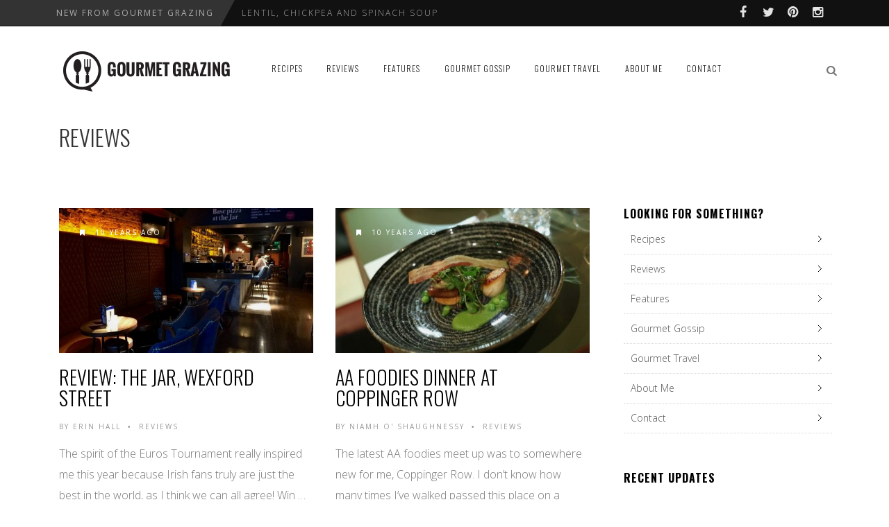

--- FILE ---
content_type: text/html; charset=UTF-8
request_url: https://gourmetgrazing.ie/reviews/page/2/
body_size: 9893
content:
<!DOCTYPE html>
<!--[if IE 7]>
<html class="ie ie7" lang="en-GB">
<![endif]-->
<!--[if IE 8]>
<html class="ie ie8" lang="en-GB">
<![endif]-->
<!--[if !(IE 7) | !(IE 8) ]><!-->
<html lang="en-GB">
<!--<![endif]-->
<head>
	<link rel="shortcut icon" href="https://gourmetgrazing.ie/wp-content/uploads/2014/07/favicon.ico"/>
	<meta charset="UTF-8">
    <meta name="viewport" content="width=device-width, initial-scale=1" />
	<link rel="pingback" href="https://gourmetgrazing.ie/xmlrpc.php">
	
	
<!-- This site is optimized with the Yoast SEO plugin v12.7.1 - https://yoast.com/wordpress/plugins/seo/ -->
<title>Reviews | Page 2 of 4 | Gourmet Grazing</title>
<meta name="robots" content="max-snippet:-1, max-image-preview:large, max-video-preview:-1"/>
<link rel="canonical" href="https://gourmetgrazing.ie/reviews/page/2/" />
<link rel="prev" href="https://gourmetgrazing.ie/reviews/" />
<link rel="next" href="https://gourmetgrazing.ie/reviews/page/3/" />
<meta property="og:locale" content="en_GB" />
<meta property="og:type" content="object" />
<meta property="og:title" content="Reviews | Page 2 of 4 | Gourmet Grazing" />
<meta property="og:url" content="https://gourmetgrazing.ie/reviews/" />
<meta property="og:site_name" content="Gourmet Grazing" />
<meta name="twitter:card" content="summary" />
<meta name="twitter:title" content="Reviews | Page 2 of 4 | Gourmet Grazing" />
<meta name="twitter:site" content="@GourmetGrazing" />
<script type='application/ld+json' class='yoast-schema-graph yoast-schema-graph--main'>{"@context":"https://schema.org","@graph":[{"@type":"WebSite","@id":"https://gourmetgrazing.ie/#website","url":"https://gourmetgrazing.ie/","name":"Gourmet Grazing","description":"Irish Food Blog","potentialAction":{"@type":"SearchAction","target":"https://gourmetgrazing.ie/?s={search_term_string}","query-input":"required name=search_term_string"}},{"@type":"CollectionPage","@id":"https://gourmetgrazing.ie/reviews/page/2/#webpage","url":"https://gourmetgrazing.ie/reviews/page/2/","inLanguage":"en-GB","name":"Reviews | Page 2 of 4 | Gourmet Grazing","isPartOf":{"@id":"https://gourmetgrazing.ie/#website"}}]}</script>
<!-- / Yoast SEO plugin. -->

<link rel='dns-prefetch' href='//netdna.bootstrapcdn.com' />
<link rel='dns-prefetch' href='//fonts.googleapis.com' />
<link rel="alternate" type="application/rss+xml" title="Gourmet Grazing &raquo; Feed" href="https://gourmetgrazing.ie/feed/" />
<link rel="alternate" type="application/rss+xml" title="Gourmet Grazing &raquo; Reviews Category Feed" href="https://gourmetgrazing.ie/reviews/feed/" />
<!-- This site uses the Google Analytics by MonsterInsights plugin v7.10.2 - Using Analytics tracking - https://www.monsterinsights.com/ -->
<!-- Note: MonsterInsights is not currently configured on this site. The site owner needs to authenticate with Google Analytics in the MonsterInsights settings panel. -->
<!-- No UA code set -->
<!-- / Google Analytics by MonsterInsights -->
<link rel='stylesheet' id='font-awesome-css'  href='https://netdna.bootstrapcdn.com/font-awesome/4.1.0/css/font-awesome.css' type='text/css' media='all' />
<link rel='stylesheet' id='bootstrap-css'  href='https://gourmetgrazing.ie/wp-content/themes/edition/css/bootstrap.min.css' type='text/css' media='all' />
<link rel='stylesheet' id='theme-styles-css'  href='https://gourmetgrazing.ie/wp-content/themes/edition/style.css' type='text/css' media='all' />
<style id='theme-styles-inline-css' type='text/css'>
/* Custom CSS */ 
 #logo h1 a, #logo h2 a{text-transform:uppercase !important}
</style>
<!--[if IE 8]>
<link rel='stylesheet' id='ie8-css'  href='https://gourmetgrazing.ie/wp-content/themes/edition/css/ie8.css?ver=1.5.2' type='text/css' media='all' />
<![endif]-->
<link rel='stylesheet' id='redux-google-fonts-tw_options-css'  href='https://fonts.googleapis.com/css?family=Oswald%3A300%2C400%2C700%7COpen+Sans%3A400%2C300&#038;subset=latin&#038;ver=1577379551' type='text/css' media='all' />
<link rel='stylesheet' id='themewich-shortcodes-css'  href='https://gourmetgrazing.ie/wp-content/plugins/themewich-shortcodes/css/themewich-shortcodes.css' type='text/css' media='all' />
<script type='text/javascript' src='https://gourmetgrazing.ie/wp-includes/js/jquery/jquery.js?ver=1.12.4-wp'></script>
<script type='text/javascript' src='https://gourmetgrazing.ie/wp-includes/js/jquery/jquery-migrate.min.js?ver=1.4.1'></script>
<script type='text/javascript' src='https://gourmetgrazing.ie/wp-content/plugins/themewich-shortcodes/js/modernizr.min.js?ver=2.8.2'></script>
<script type='text/javascript' src='https://gourmetgrazing.ie/wp-content/themes/edition/js/fixto.min.js?ver=0.3.0'></script>
<script type='text/javascript' src='https://gourmetgrazing.ie/wp-content/themes/edition/js/respond.min.js?ver=1.4.2'></script>


      <!--Customizer CSS--> 
      <style type="text/css">
           #sitecontainer,
        .rightside,
        .sidebar,
        .pagination .pagenumbers,
        .full-post .full-image-section .fullcontent { background:#ffffff; }           .badge a, .widget .tagcloud a,
        .badgesliver.highlight, .sharing a .sharecircle, 
        .tabswrap ul.tabs li a.active, .tabswrap ul.tabs li a:hover, 
        .breakdown .line, .ie8 .c100, .ie8 .section .c100, .ie8 .section .inner-content .c100 { background:#8e64bc; } 
           .pagetitleloading .pagercontainer #bx-pager a.active, 
        .pagetitleloading .pagercontainer #bx-pager a:hover, 
        a.more-link, .regular-posts a.more-link, 
        .pie, .c100 .bar, .c100.p51 .fill, .c100.p52 .fill, 
        .c100.p53 .fill, .c100.p54 .fill, .c100.p55 .fill, 
        .c100.p56 .fill, .c100.p57 .fill, .c100.p58 .fill, 
        .c100.p59 .fill, .c100.p60 .fill, .c100.p61 .fill, 
        .c100.p62 .fill, .c100.p63 .fill, .c100.p64 .fill, 
        .c100.p65 .fill, .c100.p66 .fill, .c100.p67 .fill, 
        .c100.p68 .fill, .c100.p69 .fill, .c100.p70 .fill, 
        .c100.p71 .fill, .c100.p72 .fill, .c100.p73 .fill, 
        .c100.p74 .fill, .c100.p75 .fill, .c100.p76 .fill, 
        .c100.p77 .fill, .c100.p78 .fill, .c100.p79 .fill, 
        .c100.p80 .fill, .c100.p81 .fill, .c100.p82 .fill, 
        .c100.p83 .fill, .c100.p84 .fill, .c100.p85 .fill, 
        .c100.p86 .fill, .c100.p87 .fill, .c100.p88 .fill, 
        .c100.p89 .fill, .c100.p90 .fill, .c100.p91 .fill, 
        .c100.p92 .fill, .c100.p93 .fill, .c100.p94 .fill, 
        .c100.p95 .fill, .c100.p96 .fill, .c100.p97 .fill, 
        .c100.p98 .fill, .c100.p99 .fill, .c100.p100 .fill,
        .tw-button, a.tw-button, .tw-postshortcode a.more-link { border-color:#8e64bc; }           a, a:hover, #share-box span, .thumbintro span a, 
        .c100:hover > span, a.more-link,
        span.highlight,
        .score,
        .button, 
        .tw-button, 
        a.tw-button, 
        a.button, 
        a.more-link, 
        #submit, 
        .tw-postshortcode a.more-link, 
        input[type=submit],
        .single .authorinfo.not-full a:hover,
        .tw-button, a.tw-button, .tw-postshortcode a.more-link { color:#8e64bc; }           .tabswrap ul.tabs a:hover, a.more-link:hover, 
        .regular-posts a.more-link:hover,.button:hover, 
        .tw-button:hover, 
        a.tw-button:hover, 
        a.button:hover, 
        a.more-link:hover, 
        #submit:hover, 
        .tw-postshortcode a.more-link:hover, 
        input[type=submit]:hover,
        .button:active, 
        .tw-button:active, 
        a.tw-button:active, 
        a.button:active, 
        a.more-link:active, 
        #submit:active, 
        .tw-postshortcode a.more-link:active, 
        input[type=submit]:active { background:#8e64bc; }           .pagetitleloading .pagercontainer .bx-slider-pager a.active, 
        .pagetitleloading .pagercontainer .bx-slider-pager a:hover,
        .button, 
        .tw-button, 
        a.tw-button, 
        a.button, 
        a.more-link, 
        #submit, 
        .tw-postshortcode a.more-link, 
        input[type=submit],
        .top-nav.altnav #menu > ul > li > a:hover,
        .top-nav.altnav #menu > ul > li.sfHover > a,
        .top-nav.altnav #menu > ul > li.current_page_item > a { border-color:#8e64bc; }           .badge a:before, .badgesliver.highlight:before { border-right-color:#8e64bc; }           .badge a:after, .badgesliver.highlight:after { border-left-color:#8e64bc; }           *::selection { background:#8e64bc; }           .badge a.category-1,
          .highlight_category_1 a.more-link:hover,
          .highlight_category_1 .tagcloud.badge a,
          .highlight_category_1 .widget .tagcloud a,
          .highlight_category_1 .sharing a.post-share .sharecircle, 
          .highlight_category_1 input[type=submit]:hover,
          .highlight_category_1 #submit:hover,
          .highlight_category_1 .breakdown .line, 
          .highlight_category_1 .ie8 .c100, 
          .highlight_category_1 .ie8 .section .c100, 
          .highlight_category_1 .ie8 .section .inner-content .c100 { background:#99d6d8; }.highlight_category_1 .postcontent p a,
          .tiny-details a.category-1:hover,
          .highlight_category_1 .commentwrapper p a,
          .highlight_category_1 .singlecomment a:hover,
          .highlight_category_1 #respond a:hover,
          .highlight_category_1 .postcontent p a:hover, 
          .highlight_category_1 #share-box span, 
          .highlight_category_1 .breakdown .c100:hover > span, 
          .highlight_category_1 .reviewtop .c100:hover > span,
          .highlight_category_1 .score,
          .highlight_category_1 .tw-button, 
          .highlight_category_1 a.tw-button, 
          .highlight_category_1 a.button, 
          .highlight_category_1 a:hover,
          .highlight_category_1 a.more-link,
          .highlight_category_1 #submit, 
          .highlight_category_1 .tw-postshortcode a.more-link, 
          .highlight_category_1 input[type=submit],
          .highlight_category_1 .authorinfo.not-full a:hover { color:#99d6d8; }.highlight_category_1 .pie,
          .highlight_category_1 .c100 .bar,
          .highlight_category_1 .c100 .fill,
          .highlight_category_1 a.more-link,
          .highlight_category_1 #submit, 
          .highlight_category_1 input[type=submit],
          .pagetitleloading .pagercontainer .bx-slider-pager .highlight_category_1 a.active, 
          .pagetitleloading .pagercontainer .bx-slider-pager .highlight_category_1 a:hover { border-color:#99d6d8; }.badge a.category-1:after,
          .single .highlight_category_1 .tagcloud.badge a:after { border-left-color:#99d6d8; }.badge a.category-1:before,
          .single .highlight_category_1 .tagcloud.badge a:before { border-right-color:#99d6d8; }.badge a.category-4,
          .highlight_category_4 a.more-link:hover,
          .highlight_category_4 .tagcloud.badge a,
          .highlight_category_4 .widget .tagcloud a,
          .highlight_category_4 .sharing a.post-share .sharecircle, 
          .highlight_category_4 input[type=submit]:hover,
          .highlight_category_4 #submit:hover,
          .highlight_category_4 .breakdown .line, 
          .highlight_category_4 .ie8 .c100, 
          .highlight_category_4 .ie8 .section .c100, 
          .highlight_category_4 .ie8 .section .inner-content .c100 { background:#b567b3; }.highlight_category_4 .postcontent p a,
          .tiny-details a.category-4:hover,
          .highlight_category_4 .commentwrapper p a,
          .highlight_category_4 .singlecomment a:hover,
          .highlight_category_4 #respond a:hover,
          .highlight_category_4 .postcontent p a:hover, 
          .highlight_category_4 #share-box span, 
          .highlight_category_4 .breakdown .c100:hover > span, 
          .highlight_category_4 .reviewtop .c100:hover > span,
          .highlight_category_4 .score,
          .highlight_category_4 .tw-button, 
          .highlight_category_4 a.tw-button, 
          .highlight_category_4 a.button, 
          .highlight_category_4 a:hover,
          .highlight_category_4 a.more-link,
          .highlight_category_4 #submit, 
          .highlight_category_4 .tw-postshortcode a.more-link, 
          .highlight_category_4 input[type=submit],
          .highlight_category_4 .authorinfo.not-full a:hover { color:#b567b3; }.highlight_category_4 .pie,
          .highlight_category_4 .c100 .bar,
          .highlight_category_4 .c100 .fill,
          .highlight_category_4 a.more-link,
          .highlight_category_4 #submit, 
          .highlight_category_4 input[type=submit],
          .pagetitleloading .pagercontainer .bx-slider-pager .highlight_category_4 a.active, 
          .pagetitleloading .pagercontainer .bx-slider-pager .highlight_category_4 a:hover { border-color:#b567b3; }.badge a.category-4:after,
          .single .highlight_category_4 .tagcloud.badge a:after { border-left-color:#b567b3; }.badge a.category-4:before,
          .single .highlight_category_4 .tagcloud.badge a:before { border-right-color:#b567b3; }.badge a.category-5,
          .highlight_category_5 a.more-link:hover,
          .highlight_category_5 .tagcloud.badge a,
          .highlight_category_5 .widget .tagcloud a,
          .highlight_category_5 .sharing a.post-share .sharecircle, 
          .highlight_category_5 input[type=submit]:hover,
          .highlight_category_5 #submit:hover,
          .highlight_category_5 .breakdown .line, 
          .highlight_category_5 .ie8 .c100, 
          .highlight_category_5 .ie8 .section .c100, 
          .highlight_category_5 .ie8 .section .inner-content .c100 { background:#ed80e4; }.highlight_category_5 .postcontent p a,
          .tiny-details a.category-5:hover,
          .highlight_category_5 .commentwrapper p a,
          .highlight_category_5 .singlecomment a:hover,
          .highlight_category_5 #respond a:hover,
          .highlight_category_5 .postcontent p a:hover, 
          .highlight_category_5 #share-box span, 
          .highlight_category_5 .breakdown .c100:hover > span, 
          .highlight_category_5 .reviewtop .c100:hover > span,
          .highlight_category_5 .score,
          .highlight_category_5 .tw-button, 
          .highlight_category_5 a.tw-button, 
          .highlight_category_5 a.button, 
          .highlight_category_5 a:hover,
          .highlight_category_5 a.more-link,
          .highlight_category_5 #submit, 
          .highlight_category_5 .tw-postshortcode a.more-link, 
          .highlight_category_5 input[type=submit],
          .highlight_category_5 .authorinfo.not-full a:hover { color:#ed80e4; }.highlight_category_5 .pie,
          .highlight_category_5 .c100 .bar,
          .highlight_category_5 .c100 .fill,
          .highlight_category_5 a.more-link,
          .highlight_category_5 #submit, 
          .highlight_category_5 input[type=submit],
          .pagetitleloading .pagercontainer .bx-slider-pager .highlight_category_5 a.active, 
          .pagetitleloading .pagercontainer .bx-slider-pager .highlight_category_5 a:hover { border-color:#ed80e4; }.badge a.category-5:after,
          .single .highlight_category_5 .tagcloud.badge a:after { border-left-color:#ed80e4; }.badge a.category-5:before,
          .single .highlight_category_5 .tagcloud.badge a:before { border-right-color:#ed80e4; }.badge a.category-24,
          .highlight_category_24 a.more-link:hover,
          .highlight_category_24 .tagcloud.badge a,
          .highlight_category_24 .widget .tagcloud a,
          .highlight_category_24 .sharing a.post-share .sharecircle, 
          .highlight_category_24 input[type=submit]:hover,
          .highlight_category_24 #submit:hover,
          .highlight_category_24 .breakdown .line, 
          .highlight_category_24 .ie8 .c100, 
          .highlight_category_24 .ie8 .section .c100, 
          .highlight_category_24 .ie8 .section .inner-content .c100 { background:#9881c6; }.highlight_category_24 .postcontent p a,
          .tiny-details a.category-24:hover,
          .highlight_category_24 .commentwrapper p a,
          .highlight_category_24 .singlecomment a:hover,
          .highlight_category_24 #respond a:hover,
          .highlight_category_24 .postcontent p a:hover, 
          .highlight_category_24 #share-box span, 
          .highlight_category_24 .breakdown .c100:hover > span, 
          .highlight_category_24 .reviewtop .c100:hover > span,
          .highlight_category_24 .score,
          .highlight_category_24 .tw-button, 
          .highlight_category_24 a.tw-button, 
          .highlight_category_24 a.button, 
          .highlight_category_24 a:hover,
          .highlight_category_24 a.more-link,
          .highlight_category_24 #submit, 
          .highlight_category_24 .tw-postshortcode a.more-link, 
          .highlight_category_24 input[type=submit],
          .highlight_category_24 .authorinfo.not-full a:hover { color:#9881c6; }.highlight_category_24 .pie,
          .highlight_category_24 .c100 .bar,
          .highlight_category_24 .c100 .fill,
          .highlight_category_24 a.more-link,
          .highlight_category_24 #submit, 
          .highlight_category_24 input[type=submit],
          .pagetitleloading .pagercontainer .bx-slider-pager .highlight_category_24 a.active, 
          .pagetitleloading .pagercontainer .bx-slider-pager .highlight_category_24 a:hover { border-color:#9881c6; }.badge a.category-24:after,
          .single .highlight_category_24 .tagcloud.badge a:after { border-left-color:#9881c6; }.badge a.category-24:before,
          .single .highlight_category_24 .tagcloud.badge a:before { border-right-color:#9881c6; }      </style> 
      <!--Customizer CSS-->

      <style type="text/css" title="dynamic-css" class="options-output">#logo, .top-ad, .regular-nav #menu, .regular-nav .searchnav{padding-top:25px;padding-bottom:25px;}.section .slidecaption .slidetitle, 
                                          .section .slidecaption h1,                                           
                                          .single-post .pagetitle .title, 
                                          #share-box h4{font-family:Oswald;text-transform:uppercase;font-weight:300;font-style:normal;font-size:60px;}.grid .thumbovertext .title, 
                                   .carousel .carouselpost .thumbovertext .title,
                                   .full-image-section .fullsection .title, 
                                   .single .no-full-image h1.title{font-family:Oswald;text-transform:uppercase;font-weight:400;font-style:normal;font-size:44px;}.regulargrid .title,
                                    .carousel.half-carousel .carouselpost .thumbovertext .title,
                                    .halfgrid .thumbovertext .title, 
                                   .related .thumbovertext .title{font-family:Oswald;text-transform:uppercase;font-weight:300;font-style:normal;font-size:28px;}.pagetitle .title, 
                                   #logo a,
                                   .full-post .full-image-section .fullsection .title{font-family:Oswald;text-transform:uppercase;font-weight:300;font-style:normal;font-size:32px;}.pagertitle, .full-taxonomy .fullsection .subtitle, .pagetitle .subheadline{font-family:Oswald;font-weight:300;font-style:normal;}.section-title span,
                    .widget h3.widget-title, 
                    .widget h2.widget-title, 
                    .widget h4.widget-title{font-family:Oswald;text-transform:uppercase;letter-spacing:1px;font-weight:700;font-style:normal;}.sf-menu li > a{font-family:Oswald;text-transform:uppercase;letter-spacing:1px;font-weight:300;font-style:normal;font-size:12px;}.tiny-details, .badge, .badge a, .thumboverdate,
                    .badgesliver, .sharing a .sharetitle, a.button.outline, 
                    a.more-link, .tagcloud.badge h5,
                    a.post-edit-link, .tabswrap ul.tabs li a, 
                    ul.sf-menu li.megamenu .menu-item-type-custom > a,
                    ul.sf-menu li.megamenu .menu-item-type-custom .menu-item-type-custom > a,
                    .breaking, .breaking-title, .divider span, cite,
                    #breadcrumbs li{font-family:"Open Sans";text-transform:uppercase;letter-spacing:2px;font-weight:400;font-style:normal;font-size:10px;}h1, .postcontent.no-review > p:first-child:first-letter{font-family:Oswald;font-weight:300;font-style:normal;font-size:58px;}h2, blockquote, blockquote p{font-family:Oswald;font-weight:300;font-style:normal;font-size:28px;}h3{font-family:Oswald;font-weight:400;font-style:normal;font-size:22px;}h4, h5, h6{font-family:Oswald;font-weight:700;font-style:normal;}p, ul, ol, body, h4.review-title{font-family:"Open Sans";font-weight:300;font-style:normal;font-size:16px;}</style><meta name="google-site-verification" content="EyPv3sbkhsPuI_tVA7E88zdFWA9uXWwLGeYawNJF_gM" />
</head>

	

<body data-rsssl=1 class="archive paged category category-reviews category-5 paged-2 category-paged-2 edition desktop-device regular-nav chrome osx">

	<div id="preloaded-images"> 
				<img src="https://gourmetgrazing.ie/wp-content/themes/edition/images/loading-spin.svg" width="1" height="1" alt="Image" /> 
	</div>
	<!-- .preloaded-images -->

	
<div class="top-bar">

		<div class="container">
			
			<div class="topbar-left">
				
							
								
					<!-- Breaking News -->
					<div class="breaking range-monthly tw-vertical">
						
						<!-- Breaking News Title -->
						<div class="breaking-title">
							New&nbsp;from&nbsp;Gourmet&nbsp;Grazing						</div>
						<!-- End Breaking News Title -->
						
						<div class="breaking-ticker">
							<ul class="news-ticker tw-vertical" data-delay="4" data-animation="vertical">
							
														
										<li><a href="https://gourmetgrazing.ie/lentil-chickpea-soup/" title="Lentil, chickpea and spinach soup">Lentil, chickpea and spinach soup</a></li>
					
																
										<li><a href="https://gourmetgrazing.ie/recipe-gooey-chocolate-daim-cake/" title="Recipe: Gooey Chocolate Daim Cake">Recipe: Gooey Chocolate Daim Cake</a></li>
					
																
										<li><a href="https://gourmetgrazing.ie/festive-apple-mincemeat-crumble-tart/" title="Festive Apple and Mincemeat Crumble Tart">Festive Apple and Mincemeat Crumble Tart</a></li>
					
																
										<li><a href="https://gourmetgrazing.ie/brussels-sprouts-gratin-recipe/" title="Brussels Sprouts Gratin Recipe">Brussels Sprouts Gratin Recipe</a></li>
					
																
										<li><a href="https://gourmetgrazing.ie/herbalife-protein-smoothie-bowl/" title="Herbalife Nutrition Protein Smoothie Bowl">Herbalife Nutrition Protein Smoothie Bowl</a></li>
					
																							</ul>
						</div>
					</div>
					
					<script>
					jQuery(document).ready(function() {
						(function($){
							var newsticker = $('.news-ticker'),
								$delay 		= parseInt(newsticker.attr('data-delay') + '000'),
								$animation 	= newsticker.attr('data-animation');
						
							if ($animation == 'scroll') {
								$ticker = newsticker.bxSlider({
									useCSS: false,
									pager: false,
									ticker: true,
									tickerHover: true,
									autoHover: true,
									speed: $delay * 4	
								});
							} else {
								$ticker = newsticker.bxSlider({
									useCSS: false,
									autoHover: true,
									mode: $animation,
									auto: true,
									pager: false,
									pause: $delay	
								});
							}
						})(jQuery);
					});
					</script>
				
							
			</div>
			
			<div class="topbar-right">
				<a href="https://www.facebook.com/gourmetgrazing" class="" target="_blank"><i class="fa fa-facebook"></i></a><a href="https://twitter.com/GourmetGrazing" class="" target="_blank"><i class="fa fa-twitter"></i></a><a href="http://www.pinterest.com/GourmetGrazing/" class="" target="_blank"><i class="fa fa-pinterest"></i></a><a href="http://instagram.com/gourmet_grazing" class="" target="_blank"><i class="fa fa-instagram"></i></a>			</div>
		</div>
	</div>
<!-- Navigation -->
	<div class="top-nav regular-nav">
		<div class="container top-nav-inner">
				<!-- Logo -->
		  		<div id="logo">
					<h2>						<a href="https://gourmetgrazing.ie">
															<span class="logosizer" class="non-retina" style="max-width: 254px">
				  					<img src="https://gourmetgrazing.ie/wp-content/uploads/2014/07/gourmet-grazing.png" alt="Gourmet Grazing"/>
								</span>
													</a> 
					</h2> 
				</div>
				<!-- END Logo -->

				<div class="mobile-link">
					<a href="#mobilemenu"><i class="fa fa-bars"></i></a>
				</div>
	  
				<!-- Menu -->
				<div id="menu">
					<ul id="menu-main-navigation-menu" class="sf-menu"><li id="menu-item-776" class="menu-item menu-item-type-taxonomy menu-item-object-category menu-item-776 customsection"><a href="https://gourmetgrazing.ie/recipes/">Recipes</a></li>
<li id="menu-item-777" class="menu-item menu-item-type-taxonomy menu-item-object-category current-menu-item menu-item-777 customsection"><a href="https://gourmetgrazing.ie/reviews/">Reviews</a></li>
<li id="menu-item-783" class="menu-item menu-item-type-taxonomy menu-item-object-category menu-item-783 customsection"><a href="https://gourmetgrazing.ie/features/">Features</a></li>
<li id="menu-item-775" class="menu-item menu-item-type-taxonomy menu-item-object-category menu-item-775 customsection"><a href="https://gourmetgrazing.ie/gourmet-gossip/">Gourmet Gossip</a></li>
<li id="menu-item-2249" class="menu-item menu-item-type-post_type menu-item-object-page menu-item-2249 customsection"><a href="https://gourmetgrazing.ie/gourmet-travel/">Gourmet Travel</a></li>
<li id="menu-item-780" class="menu-item menu-item-type-post_type menu-item-object-page menu-item-780 customsection"><a href="https://gourmetgrazing.ie/about/">About Me</a></li>
<li id="menu-item-778" class="menu-item menu-item-type-post_type menu-item-object-page menu-item-778 customsection"><a href="https://gourmetgrazing.ie/contact/">Contact</a></li>
</ul>					<div class="clear"></div>
				</div>
				<!-- END Menu -->

				<!--Searchbox-->
				<div class="searchnav">
					
<!--Searchbox-->
<div class="search-form search">
	<form role="search" method="get" name="SearchForm" class="search-form" action="https://gourmetgrazing.ie/">
		<label>
			<input type="search" class="search-field" placeholder="Search..." value="" name="s" title="Search..." />
		</label>
	</form>
	<i class="fa fa-search searchbutton"></i>
</div>
<!--Searchbox-->				</div>
					
			<div class="clear"></div>
		</div>  
	</div><!-- End Top Nav -->


	<!-- Mobile Navigation -->
	<nav id="mobilemenu">
						<ul><li class="menu-item menu-item-type-taxonomy menu-item-object-category menu-item-776"><a href="https://gourmetgrazing.ie/recipes/">Recipes</a></li>
<li class="menu-item menu-item-type-taxonomy menu-item-object-category current-menu-item menu-item-777"><a href="https://gourmetgrazing.ie/reviews/" aria-current="page">Reviews</a></li>
<li class="menu-item menu-item-type-taxonomy menu-item-object-category menu-item-783"><a href="https://gourmetgrazing.ie/features/">Features</a></li>
<li class="menu-item menu-item-type-taxonomy menu-item-object-category menu-item-775"><a href="https://gourmetgrazing.ie/gourmet-gossip/">Gourmet Gossip</a></li>
<li class="menu-item menu-item-type-post_type menu-item-object-page menu-item-2249"><a href="https://gourmetgrazing.ie/gourmet-travel/">Gourmet Travel</a></li>
<li class="menu-item menu-item-type-post_type menu-item-object-page menu-item-780"><a href="https://gourmetgrazing.ie/about/">About Me</a></li>
<li class="menu-item menu-item-type-post_type menu-item-object-page menu-item-778"><a href="https://gourmetgrazing.ie/contact/">Contact</a></li>
</ul>			</nav> 
  	<!-- END Mobile Navigation -->
	<div id="sitecontainer">
<div class="pagewrapper regular-posts no-background default-layout ">

	
<!-- Full Width Post Title -->
<div class="pagetitleloading">
	<div class="pagetitle item" >
		<div class="overlay"></div>

			<!-- Centering Title -->
			<div class="slidecaptionwrap">
				<div class="slidecaptioncenter container">
					<div class="slidecaption">
						<div class="col-md-8 posttitle">
							<h1 class="title">
								Reviews							</h1> 
							<h2 class="subheadline">
															</h2>                         
						</div>
						<div class="col-md-4 breadcrumbs">
													</div>
						<div class="clear"></div>
					</div>
				</div>
			</div>
			<!-- End Centering Title -->

	</div>
</div>
<!-- Full Width Post Title -->
	
		<div class="container">
			<div class="rightside">
				<div class="rightcontent regulargrid">

					
					<!-- Regular Posts -->
					<div class="regularwrapper">        
						<div class="isotopecontainer" data-value="2">
							<div class="one-half isobrick highlight_category_5">
	<div class="isobrick-inner">
					<a class="brick-thumb-link" href="https://gourmetgrazing.ie/review-jar-wexford-street/" alt="Review: The Jar, Wexford Street">
								<img src="https://gourmetgrazing.ie/wp-content/uploads/2016/08/the-jar-3-525x300.jpg" alt="Review: The Jar, Wexford Street" title="Review: The Jar, Wexford Street" class="scale-with-grid" onload="jQuery(this).closest('a.brick-thumb-link').css({'min-height' : 0}); jQuery(this).closest('a.brick-thumb-link').animate({opacity : 1}, 500, function(){ });"/>

				<div class="overlay"></div>

				
				<span class="thumboverdate">
					<i class="fa fa-bookmark"></i>
					10 years ago				</span>
			</a>
		
		<h2 class="title">
			<a href="https://gourmetgrazing.ie/review-jar-wexford-street/" alt="Review: The Jar, Wexford Street">
				Review: The Jar, Wexford Street			</a>
		</h2>

		<div class="tiny-details">
			<span class="author">
				By <span itemprop="author"><a href="https://gourmetgrazing.ie/author/Gourmet%20Grazing/" title="Posts by Erin Hall" rel="author">Erin Hall</a></span>
			</span>
			<span class="tw-bullet">&nbsp;&bull;&nbsp;</span>
			<a href="https://gourmetgrazing.ie/reviews/" class="category-5" title="More Reviews Posts">Reviews</a>		</div>

		<div class="regularcontent">
			<p>The spirit of the Euros Tournament really inspired me this year because Irish fans truly are just the best in the world, as I think we can all agree! Win &#8230; <br /><a href="https://gourmetgrazing.ie/review-jar-wexford-street/" class="more-link">Read More</a></p>
		</div>
	</div>
</div><div class="one-half isobrick highlight_category_5">
	<div class="isobrick-inner">
					<a class="brick-thumb-link" href="https://gourmetgrazing.ie/review-aa-foodies-dinner-coppinger-row/" alt="AA Foodies Dinner at Coppinger Row">
								<img src="https://gourmetgrazing.ie/wp-content/uploads/2016/05/scallops-525x300.jpg" alt="AA Foodies Dinner at Coppinger Row" title="AA Foodies Dinner at Coppinger Row" class="scale-with-grid" onload="jQuery(this).closest('a.brick-thumb-link').css({'min-height' : 0}); jQuery(this).closest('a.brick-thumb-link').animate({opacity : 1}, 500, function(){ });"/>

				<div class="overlay"></div>

				
				<span class="thumboverdate">
					<i class="fa fa-bookmark"></i>
					10 years ago				</span>
			</a>
		
		<h2 class="title">
			<a href="https://gourmetgrazing.ie/review-aa-foodies-dinner-coppinger-row/" alt="AA Foodies Dinner at Coppinger Row">
				AA Foodies Dinner at Coppinger Row			</a>
		</h2>

		<div class="tiny-details">
			<span class="author">
				By <span itemprop="author"><a href="https://gourmetgrazing.ie/author/Gourmet%20Grazing/" title="Posts by Niamh O&#039; Shaughnessy" rel="author">Niamh O' Shaughnessy</a></span>
			</span>
			<span class="tw-bullet">&nbsp;&bull;&nbsp;</span>
			<a href="https://gourmetgrazing.ie/reviews/" class="category-5" title="More Reviews Posts">Reviews</a>		</div>

		<div class="regularcontent">
			<p>The latest AA foodies meet up was to somewhere new for me, Coppinger Row. I don’t know how many times I’ve walked passed this place on a sunny evening, with &#8230; <br /><a href="https://gourmetgrazing.ie/review-aa-foodies-dinner-coppinger-row/" class="more-link">Read More</a></p>
		</div>
	</div>
</div><div class="one-half isobrick highlight_category_5">
	<div class="isobrick-inner">
					<a class="brick-thumb-link" href="https://gourmetgrazing.ie/review-smokin-bones-dublin-2/" alt="Review: Smokin Bones, Dublin 2">
								<img src="https://gourmetgrazing.ie/wp-content/uploads/2016/05/IMG_3325-525x300.jpg" alt="Review: Smokin Bones, Dublin 2" title="Review: Smokin Bones, Dublin 2" class="scale-with-grid" onload="jQuery(this).closest('a.brick-thumb-link').css({'min-height' : 0}); jQuery(this).closest('a.brick-thumb-link').animate({opacity : 1}, 500, function(){ });"/>

				<div class="overlay"></div>

				
				<span class="thumboverdate">
					<i class="fa fa-bookmark"></i>
					10 years ago				</span>
			</a>
		
		<h2 class="title">
			<a href="https://gourmetgrazing.ie/review-smokin-bones-dublin-2/" alt="Review: Smokin Bones, Dublin 2">
				Review: Smokin Bones, Dublin 2			</a>
		</h2>

		<div class="tiny-details">
			<span class="author">
				By <span itemprop="author"><a href="https://gourmetgrazing.ie/author/Gourmet%20Grazing/" title="Posts by Erin Hall" rel="author">Erin Hall</a></span>
			</span>
			<span class="tw-bullet">&nbsp;&bull;&nbsp;</span>
			<a href="https://gourmetgrazing.ie/reviews/" class="category-5" title="More Reviews Posts">Reviews</a>		</div>

		<div class="regularcontent">
			<p>From the outside, Smokin Bones on Dublin&#8217;s Dame Street looks like a little nook hidden away only to be explored by those who may already know it. From the inside, &#8230; <br /><a href="https://gourmetgrazing.ie/review-smokin-bones-dublin-2/" class="more-link">Read More</a></p>
		</div>
	</div>
</div><div class="one-half isobrick highlight_category_5">
	<div class="isobrick-inner">
					<a class="brick-thumb-link" href="https://gourmetgrazing.ie/review-findlaters-howth/" alt="Review: Findlaters, Howth">
								<img src="https://gourmetgrazing.ie/wp-content/uploads/2016/05/Untitled-design-525x300.jpg" alt="Review: Findlaters, Howth" title="Review: Findlaters, Howth" class="scale-with-grid" onload="jQuery(this).closest('a.brick-thumb-link').css({'min-height' : 0}); jQuery(this).closest('a.brick-thumb-link').animate({opacity : 1}, 500, function(){ });"/>

				<div class="overlay"></div>

				
				<span class="thumboverdate">
					<i class="fa fa-bookmark"></i>
					10 years ago				</span>
			</a>
		
		<h2 class="title">
			<a href="https://gourmetgrazing.ie/review-findlaters-howth/" alt="Review: Findlaters, Howth">
				Review: Findlaters, Howth			</a>
		</h2>

		<div class="tiny-details">
			<span class="author">
				By <span itemprop="author"><a href="https://gourmetgrazing.ie/author/Gourmet%20Grazing/" title="Posts by Niamh O&#039; Shaughnessy" rel="author">Niamh O' Shaughnessy</a></span>
			</span>
			<span class="tw-bullet">&nbsp;&bull;&nbsp;</span>
			<a href="https://gourmetgrazing.ie/reviews/" class="category-5" title="More Reviews Posts">Reviews</a>		</div>

		<div class="regularcontent">
			<p>As a seafood fanatic, I have been making my way around Howth&#8217;s many great restaurants. Findlaters was my most recent port of call after a few cocktails in the sun in &#8230; <br /><a href="https://gourmetgrazing.ie/review-findlaters-howth/" class="more-link">Read More</a></p>
		</div>
	</div>
</div><div class="one-half isobrick highlight_category_5">
	<div class="isobrick-inner">
					<a class="brick-thumb-link" href="https://gourmetgrazing.ie/review-manifesto-rathmines/" alt="Review: Manifesto Rathmines">
								<img src="https://gourmetgrazing.ie/wp-content/uploads/2016/05/Untitled-design-6-525x300.jpg" alt="Review: Manifesto Rathmines" title="Review: Manifesto Rathmines" class="scale-with-grid" onload="jQuery(this).closest('a.brick-thumb-link').css({'min-height' : 0}); jQuery(this).closest('a.brick-thumb-link').animate({opacity : 1}, 500, function(){ });"/>

				<div class="overlay"></div>

				
				<span class="thumboverdate">
					<i class="fa fa-bookmark"></i>
					10 years ago				</span>
			</a>
		
		<h2 class="title">
			<a href="https://gourmetgrazing.ie/review-manifesto-rathmines/" alt="Review: Manifesto Rathmines">
				Review: Manifesto Rathmines			</a>
		</h2>

		<div class="tiny-details">
			<span class="author">
				By <span itemprop="author"><a href="https://gourmetgrazing.ie/author/Gourmet%20Grazing/" title="Posts by Erin Hall" rel="author">Erin Hall</a></span>
			</span>
			<span class="tw-bullet">&nbsp;&bull;&nbsp;</span>
			<a href="https://gourmetgrazing.ie/reviews/" class="category-5" title="More Reviews Posts">Reviews</a>		</div>

		<div class="regularcontent">
			<p>I’ve walked past Lucio Paduano’s Manifesto on Rathmines Road for months with the anticipation of trying “The World’s Best Pizza.” It’s a little hole in the wall; a door and &#8230; <br /><a href="https://gourmetgrazing.ie/review-manifesto-rathmines/" class="more-link">Read More</a></p>
		</div>
	</div>
</div><div class="one-half isobrick highlight_category_5">
	<div class="isobrick-inner">
					<a class="brick-thumb-link" href="https://gourmetgrazing.ie/review-enoteca-delle-langhe-italian-quarter/" alt="Review: Enoteca Delle Langhe, Italian Quarter">
								<img src="https://gourmetgrazing.ie/wp-content/uploads/2016/04/review-pic-525x300.jpg" alt="Review: Enoteca Delle Langhe, Italian Quarter" title="Review: Enoteca Delle Langhe, Italian Quarter" class="scale-with-grid" onload="jQuery(this).closest('a.brick-thumb-link').css({'min-height' : 0}); jQuery(this).closest('a.brick-thumb-link').animate({opacity : 1}, 500, function(){ });"/>

				<div class="overlay"></div>

				
				<span class="thumboverdate">
					<i class="fa fa-bookmark"></i>
					10 years ago				</span>
			</a>
		
		<h2 class="title">
			<a href="https://gourmetgrazing.ie/review-enoteca-delle-langhe-italian-quarter/" alt="Review: Enoteca Delle Langhe, Italian Quarter">
				Review: Enoteca Delle Langhe, Italian Quarter			</a>
		</h2>

		<div class="tiny-details">
			<span class="author">
				By <span itemprop="author"><a href="https://gourmetgrazing.ie/author/Gourmet%20Grazing/" title="Posts by Erin Hall" rel="author">Erin Hall</a></span>
			</span>
			<span class="tw-bullet">&nbsp;&bull;&nbsp;</span>
			<a href="https://gourmetgrazing.ie/reviews/" class="category-5" title="More Reviews Posts">Reviews</a>		</div>

		<div class="regularcontent">
			<p>After previously visiting Enoteca Delle Langhe in Dublin&#8217;s Italian Quarter three years ago, I have not been able to stop thinking about the (what seems to be) most authentic Italian meal &#8230; <br /><a href="https://gourmetgrazing.ie/review-enoteca-delle-langhe-italian-quarter/" class="more-link">Read More</a></p>
		</div>
	</div>
</div><div class="one-half isobrick highlight_category_5">
	<div class="isobrick-inner">
					<a class="brick-thumb-link" href="https://gourmetgrazing.ie/relaxed-luxury-at-castle-durrow/" alt="Relaxed Luxury at Castle Durrow">
								<img src="https://gourmetgrazing.ie/wp-content/uploads/2016/04/IMG_1684-525x300.jpg" alt="Relaxed Luxury at Castle Durrow" title="Relaxed Luxury at Castle Durrow" class="scale-with-grid" onload="jQuery(this).closest('a.brick-thumb-link').css({'min-height' : 0}); jQuery(this).closest('a.brick-thumb-link').animate({opacity : 1}, 500, function(){ });"/>

				<div class="overlay"></div>

				
				<span class="thumboverdate">
					<i class="fa fa-bookmark"></i>
					10 years ago				</span>
			</a>
		
		<h2 class="title">
			<a href="https://gourmetgrazing.ie/relaxed-luxury-at-castle-durrow/" alt="Relaxed Luxury at Castle Durrow">
				Relaxed Luxury at Castle Durrow			</a>
		</h2>

		<div class="tiny-details">
			<span class="author">
				By <span itemprop="author"><a href="https://gourmetgrazing.ie/author/Gourmet%20Grazing/" title="Posts by Niamh O&#039; Shaughnessy" rel="author">Niamh O' Shaughnessy</a></span>
			</span>
			<span class="tw-bullet">&nbsp;&bull;&nbsp;</span>
			<a href="https://gourmetgrazing.ie/reviews/" class="category-5" title="More Reviews Posts">Reviews</a>, <a href="https://gourmetgrazing.ie/gourmet-travel/" class="category-334" title="More Gourmet Travel Posts">Gourmet Travel</a>		</div>

		<div class="regularcontent">
			<p>An 18th century country house in County Laois, Castle Durrow has a relaxed and warming atmosphere from the moment you enter the beautiful reception area. It has been lovingly restored &#8230; <br /><a href="https://gourmetgrazing.ie/relaxed-luxury-at-castle-durrow/" class="more-link">Read More</a></p>
		</div>
	</div>
</div><div class="one-half isobrick highlight_category_5">
	<div class="isobrick-inner">
					<a class="brick-thumb-link" href="https://gourmetgrazing.ie/flash-harrys-blackrock/" alt="Review: Flash Harry&#8217;s, Blackrock">
								<img src="https://gourmetgrazing.ie/wp-content/uploads/2016/04/flash-harrys-525x300.jpg" alt="Review: Flash Harry&#8217;s, Blackrock" title="Review: Flash Harry&#8217;s, Blackrock" class="scale-with-grid" onload="jQuery(this).closest('a.brick-thumb-link').css({'min-height' : 0}); jQuery(this).closest('a.brick-thumb-link').animate({opacity : 1}, 500, function(){ });"/>

				<div class="overlay"></div>

				
				<span class="thumboverdate">
					<i class="fa fa-bookmark"></i>
					10 years ago				</span>
			</a>
		
		<h2 class="title">
			<a href="https://gourmetgrazing.ie/flash-harrys-blackrock/" alt="Review: Flash Harry&#8217;s, Blackrock">
				Review: Flash Harry&#8217;s, Blackrock			</a>
		</h2>

		<div class="tiny-details">
			<span class="author">
				By <span itemprop="author"><a href="https://gourmetgrazing.ie/author/Gourmet%20Grazing/" title="Posts by Niamh O&#039; Shaughnessy" rel="author">Niamh O' Shaughnessy</a></span>
			</span>
			<span class="tw-bullet">&nbsp;&bull;&nbsp;</span>
			<a href="https://gourmetgrazing.ie/reviews/" class="category-5" title="More Reviews Posts">Reviews</a>		</div>

		<div class="regularcontent">
			<p>I don&#8217;t often review dining experiences on this blog, and when I do, it&#8217;s because I&#8217;ve had an excellent experience. My recent visit to Flash Harry&#8217;s in Blackrock was just &#8230; <br /><a href="https://gourmetgrazing.ie/flash-harrys-blackrock/" class="more-link">Read More</a></p>
		</div>
	</div>
</div><div class="one-half isobrick highlight_category_5">
	<div class="isobrick-inner">
					<a class="brick-thumb-link" href="https://gourmetgrazing.ie/afternoon-tea-at-the-westbury/" alt="Afternoon Tea at the Westbury">
								<img src="https://gourmetgrazing.ie/wp-content/uploads/2016/03/afternoon-tea-2-525x300.png" alt="Afternoon Tea at the Westbury" title="Afternoon Tea at the Westbury" class="scale-with-grid" onload="jQuery(this).closest('a.brick-thumb-link').css({'min-height' : 0}); jQuery(this).closest('a.brick-thumb-link').animate({opacity : 1}, 500, function(){ });"/>

				<div class="overlay"></div>

				
				<span class="thumboverdate">
					<i class="fa fa-bookmark"></i>
					10 years ago				</span>
			</a>
		
		<h2 class="title">
			<a href="https://gourmetgrazing.ie/afternoon-tea-at-the-westbury/" alt="Afternoon Tea at the Westbury">
				Afternoon Tea at the Westbury			</a>
		</h2>

		<div class="tiny-details">
			<span class="author">
				By <span itemprop="author"><a href="https://gourmetgrazing.ie/author/Gourmet%20Grazing/" title="Posts by Niamh O&#039; Shaughnessy" rel="author">Niamh O' Shaughnessy</a></span>
			</span>
			<span class="tw-bullet">&nbsp;&bull;&nbsp;</span>
			<a href="https://gourmetgrazing.ie/reviews/" class="category-5" title="More Reviews Posts">Reviews</a>		</div>

		<div class="regularcontent">
			<p>The Gallery at the Westbury is one of my favourite places to relax with a coffee. Even though it&#8217;s just a stone&#8217;s throw from Grafton Street, I could spend hours &#8230; <br /><a href="https://gourmetgrazing.ie/afternoon-tea-at-the-westbury/" class="more-link">Read More</a></p>
		</div>
	</div>
</div><div class="one-half isobrick highlight_category_5">
	<div class="isobrick-inner">
					<a class="brick-thumb-link" href="https://gourmetgrazing.ie/tasting-menu-at-sika-powerscourt-hotel/" alt="Tasting Menu at Sika, Powerscourt Hotel">
								<img src="https://gourmetgrazing.ie/wp-content/uploads/2016/02/NINJABLD_S001_S001_T056.MOV.00_00_34_07.Still001-525x300.jpg" alt="Tasting Menu at Sika, Powerscourt Hotel" title="Tasting Menu at Sika, Powerscourt Hotel" class="scale-with-grid" onload="jQuery(this).closest('a.brick-thumb-link').css({'min-height' : 0}); jQuery(this).closest('a.brick-thumb-link').animate({opacity : 1}, 500, function(){ });"/>

				<div class="overlay"></div>

				
				<span class="thumboverdate">
					<i class="fa fa-bookmark"></i>
					10 years ago				</span>
			</a>
		
		<h2 class="title">
			<a href="https://gourmetgrazing.ie/tasting-menu-at-sika-powerscourt-hotel/" alt="Tasting Menu at Sika, Powerscourt Hotel">
				Tasting Menu at Sika, Powerscourt Hotel			</a>
		</h2>

		<div class="tiny-details">
			<span class="author">
				By <span itemprop="author"><a href="https://gourmetgrazing.ie/author/Gourmet%20Grazing/" title="Posts by Niamh O&#039; Shaughnessy" rel="author">Niamh O' Shaughnessy</a></span>
			</span>
			<span class="tw-bullet">&nbsp;&bull;&nbsp;</span>
			<a href="https://gourmetgrazing.ie/reviews/" class="category-5" title="More Reviews Posts">Reviews</a>		</div>

		<div class="regularcontent">
			<p>The minute you drive through the gates of the Powerscourt Hotel, you know you are in for a treat. In 2013 the hotel, formerly the Ritz Carlton, was taken over by &#8230; <br /><a href="https://gourmetgrazing.ie/tasting-menu-at-sika-powerscourt-hotel/" class="more-link">Read More</a></p>
		</div>
	</div>
</div>							<div class="clear"></div>
						</div>

								<div class="pagination">
			<div class="pagenumbers">
				<a class="prev page-numbers" href="https://gourmetgrazing.ie/reviews/page/1/"><i class="fa fa-angle-left"></i></a>
<a class="page-numbers" href="https://gourmetgrazing.ie/reviews/page/1/">1</a>
<span aria-current="page" class="page-numbers current">2</span>
<a class="page-numbers" href="https://gourmetgrazing.ie/reviews/page/3/">3</a>
<a class="page-numbers" href="https://gourmetgrazing.ie/reviews/page/4/">4</a>
<a class="next page-numbers" href="https://gourmetgrazing.ie/reviews/page/3/"><i class="fa fa-angle-right"></i></a>			</div>
			<div class="divider"></div>
			<div class="clear"></div>
					</div>
		
					</div><!--.regularwrapper-->
	                    
				</div><!--.rightcontent-->
				
				<div class="clear"></div>
			</div><!--.rightside-->

			<div class="sidebar">
				<div class="sidebarcontent">
					<div id="nav_menu-2" class="widget widget_nav_menu"><h4 class="widget-title">Looking for Something?</h4><ul id="menu-main-navigation-menu-2" class="menu"><li class="menu-item menu-item-type-taxonomy menu-item-object-category menu-item-776"><a href="https://gourmetgrazing.ie/recipes/">Recipes</a></li>
<li class="menu-item menu-item-type-taxonomy menu-item-object-category current-menu-item menu-item-777"><a href="https://gourmetgrazing.ie/reviews/" aria-current="page">Reviews</a></li>
<li class="menu-item menu-item-type-taxonomy menu-item-object-category menu-item-783"><a href="https://gourmetgrazing.ie/features/">Features</a></li>
<li class="menu-item menu-item-type-taxonomy menu-item-object-category menu-item-775"><a href="https://gourmetgrazing.ie/gourmet-gossip/">Gourmet Gossip</a></li>
<li class="menu-item menu-item-type-post_type menu-item-object-page menu-item-2249"><a href="https://gourmetgrazing.ie/gourmet-travel/">Gourmet Travel</a></li>
<li class="menu-item menu-item-type-post_type menu-item-object-page menu-item-780"><a href="https://gourmetgrazing.ie/about/">About Me</a></li>
<li class="menu-item menu-item-type-post_type menu-item-object-page menu-item-778"><a href="https://gourmetgrazing.ie/contact/">Contact</a></li>
</ul></div><div class="clear"></div>		<div id="recent-posts-2" class="widget widget_recent_entries">		<h4 class="widget-title">Recent Updates</h4>		<ul>
											<li>
					<a href="https://gourmetgrazing.ie/lentil-chickpea-soup/">Lentil, chickpea and spinach soup</a>
											<span class="post-date">January 8, 2023</span>
									</li>
											<li>
					<a href="https://gourmetgrazing.ie/the-ultimate-nyc-restaurant-wishlist/">The Ultimate NYC Restaurant Wishlist!</a>
											<span class="post-date">March 20, 2022</span>
									</li>
											<li>
					<a href="https://gourmetgrazing.ie/soy-honey-chicken/">Soy &#038; Honey Chicken</a>
											<span class="post-date">April 30, 2020</span>
									</li>
											<li>
					<a href="https://gourmetgrazing.ie/blueberry-and-dark-chocolate-frangipane-tart/">Blueberry and Dark Chocolate Frangipane Tart</a>
											<span class="post-date">April 1, 2020</span>
									</li>
											<li>
					<a href="https://gourmetgrazing.ie/a-weekend-in-kilkenny/">A Weekend in Kilkenny</a>
											<span class="post-date">November 15, 2019</span>
									</li>
					</ul>
		</div><div class="clear"></div>	            </div>
	        </div>

	    </div><!--.container-->

	
</div><!--.pagewrapper-->	<div class="clear"></div>

<!-- Footer -->
	<div id="footer" class="dark">
		<div class="container clearfix">
			<div class="col-md-12">
				<div class="one-third"><div id="text-2" class="widget widget_text"><h3 class="widget-title">About Gourmet Grazing</h3>			<div class="textwidget"><p>Gourmet Grazing recipes & reviews, all about food. Keeping you in the know with all the latest on the Dublin food scene.</p>
</div>
		</div><div class="clear"></div><div id="search-2" class="widget widget_search"><h3 class="widget-title">Search Gourmet Grazing</h3>
<!--Searchbox-->
<div class="search-form search">
	<form role="search" method="get" name="SearchForm" class="search-form" action="https://gourmetgrazing.ie/">
		<label>
			<input type="search" class="search-field" placeholder="Search..." value="" name="s" title="Search..." />
		</label>
	</form>
	<i class="fa fa-search searchbutton"></i>
</div>
<!--Searchbox--></div><div class="clear"></div></div>
				<div class="one-third"><div id="ag_popular_widget-2" class="widget ag_popular_widget">
 <h3 class="widget-title">Popular on Gourmet Grazing</h3>
		
<div class="tabswrap">

<ul class="tabs ajax-tabs">
	<li><a class="active" href="#tab2" data-query="weekly">Week</a></li>
	<li><a href="#tab2" data-query="monthly">Month</a></li>
	<li><a href="#tab2" data-query="all_time">All Time</a></li>
</ul>	
<div class="clear"></div>

<!-- Preloading Image -->
<div class="loading"></div>

<ul class="tabs-content" data-posts="3">

	<!-- First Tab 
	================================================-->
	<li class="active">
		
		<div class="tabpost">
		
			        <div class="featuredimagewidget thumbnailarea">
	            <a class="thumblink" href="https://gourmetgrazing.ie/lentil-chickpea-soup/">
	                <img src="https://gourmetgrazing.ie/wp-content/uploads/2023/01/lentilsoup-75x75.jpg" class="attachment-tinyfeatured size-tinyfeatured wp-post-image" alt="lentil and chickpea soup recipe" srcset="https://gourmetgrazing.ie/wp-content/uploads/2023/01/lentilsoup-75x75.jpg 75w, https://gourmetgrazing.ie/wp-content/uploads/2023/01/lentilsoup-150x150.jpg 150w" sizes="(max-width: 75px) 100vw, 75px" />	            </a>
	        </div>
		
		<p class="tab-title"><a href="https://gourmetgrazing.ie/lentil-chickpea-soup/" title="Lentil, chickpea and spinach soup">Lentil, chickpea and spinach soup</a></p>
		<p class="views"><i class="fa fa-eye"></i> 13 Views</p>
		<div class="clear"></div>
	</div>

				<div class="tabpost">
		
			        <div class="featuredimagewidget thumbnailarea">
	            <a class="thumblink" href="https://gourmetgrazing.ie/recipe-gooey-chocolate-daim-cake/">
	                <img src="https://gourmetgrazing.ie/wp-content/uploads/2014/09/IMG_8554-75x75.jpg" class="attachment-tinyfeatured size-tinyfeatured wp-post-image" alt="chocolate daim cake" srcset="https://gourmetgrazing.ie/wp-content/uploads/2014/09/IMG_8554-75x75.jpg 75w, https://gourmetgrazing.ie/wp-content/uploads/2014/09/IMG_8554-150x150.jpg 150w" sizes="(max-width: 75px) 100vw, 75px" />	            </a>
	        </div>
		
		<p class="tab-title"><a href="https://gourmetgrazing.ie/recipe-gooey-chocolate-daim-cake/" title="Recipe: Gooey Chocolate Daim Cake">Recipe: Gooey Chocolate Daim Cake</a></p>
		<p class="views"><i class="fa fa-eye"></i> 10 Views</p>
		<div class="clear"></div>
	</div>

				<div class="tabpost">
		
			        <div class="featuredimagewidget thumbnailarea">
	            <a class="thumblink" href="https://gourmetgrazing.ie/smoked-salmon-pate/">
	                <img src="https://gourmetgrazing.ie/wp-content/uploads/2014/12/IMG_0260-75x75.jpg" class="attachment-tinyfeatured size-tinyfeatured wp-post-image" alt="smoked salmon pate canape" srcset="https://gourmetgrazing.ie/wp-content/uploads/2014/12/IMG_0260-75x75.jpg 75w, https://gourmetgrazing.ie/wp-content/uploads/2014/12/IMG_0260-150x150.jpg 150w" sizes="(max-width: 75px) 100vw, 75px" />	            </a>
	        </div>
		
		<p class="tab-title"><a href="https://gourmetgrazing.ie/smoked-salmon-pate/" title="Smoked Salmon Paté">Smoked Salmon Paté</a></p>
		<p class="views"><i class="fa fa-eye"></i> 5 Views</p>
		<div class="clear"></div>
	</div>

		
	</li>

	<!-- Second Tab 
	================================================-->
	<li>

	
	<div class="tabpost">
		
        <div class="featuredimagewidget thumbnailarea">
                            <a class="thumblink" href="https://gourmetgrazing.ie/lentil-chickpea-soup/">
                    <img src="https://gourmetgrazing.ie/wp-content/uploads/2023/01/lentilsoup-75x75.jpg" class="attachment-tinyfeatured size-tinyfeatured wp-post-image" alt="lentil and chickpea soup recipe" srcset="https://gourmetgrazing.ie/wp-content/uploads/2023/01/lentilsoup-75x75.jpg 75w, https://gourmetgrazing.ie/wp-content/uploads/2023/01/lentilsoup-150x150.jpg 150w" sizes="(max-width: 75px) 100vw, 75px" />                </a>
                    </div>

		<p class="tab-title"><a href="https://gourmetgrazing.ie/lentil-chickpea-soup/">Lentil, chickpea and spinach soup</a></p>
		<p class="views">January 8, 2023</p>
		<div class="clear"></div>
	</div>
	
	<div class="tabpost">
		
        <div class="featuredimagewidget thumbnailarea">
                            <a class="thumblink" href="https://gourmetgrazing.ie/the-ultimate-nyc-restaurant-wishlist/">
                    <img src="https://gourmetgrazing.ie/wp-content/uploads/2022/03/7D0594E8-6EA4-445F-A1AF-BA3B8D0E9A2C-75x75.jpeg" class="attachment-tinyfeatured size-tinyfeatured wp-post-image" alt="" srcset="https://gourmetgrazing.ie/wp-content/uploads/2022/03/7D0594E8-6EA4-445F-A1AF-BA3B8D0E9A2C-75x75.jpeg 75w, https://gourmetgrazing.ie/wp-content/uploads/2022/03/7D0594E8-6EA4-445F-A1AF-BA3B8D0E9A2C-150x150.jpeg 150w" sizes="(max-width: 75px) 100vw, 75px" />                </a>
                    </div>

		<p class="tab-title"><a href="https://gourmetgrazing.ie/the-ultimate-nyc-restaurant-wishlist/">The Ultimate NYC Restaurant Wishlist!</a></p>
		<p class="views">March 20, 2022</p>
		<div class="clear"></div>
	</div>
	
	<div class="tabpost">
		
        <div class="featuredimagewidget thumbnailarea">
                            <a class="thumblink" href="https://gourmetgrazing.ie/soy-honey-chicken/">
                    <img src="https://gourmetgrazing.ie/wp-content/uploads/2020/04/chicken-landscape-75x75.jpg" class="attachment-tinyfeatured size-tinyfeatured wp-post-image" alt="chinese honey soy chicken recipe" srcset="https://gourmetgrazing.ie/wp-content/uploads/2020/04/chicken-landscape-75x75.jpg 75w, https://gourmetgrazing.ie/wp-content/uploads/2020/04/chicken-landscape-150x150.jpg 150w" sizes="(max-width: 75px) 100vw, 75px" />                </a>
                    </div>

		<p class="tab-title"><a href="https://gourmetgrazing.ie/soy-honey-chicken/">Soy &#038; Honey Chicken</a></p>
		<p class="views">April 30, 2020</p>
		<div class="clear"></div>
	</div>
		
	</li>
</ul>
	<div class="clear"></div>
</div>


</div><div class="clear"></div></div>
				<div class="one-third column-last"><div id="text-3" class="widget widget_text">			<div class="textwidget"><small>&copy; <a href="https://gourmetgrazing.ie/" title="Gourmet Grazing - Food Blog Dublin, Ireland">Gourmet Grazing</a> - Made with <i class="fa fa-heart-o" aria-hidden="true"></i> by <a href="https://wpwebdesign.ie/" target="_blank" class="white-txt" rel="noopener noreferrer">WP Web Design</a></small></div>
		</div><div class="clear"></div></div>
				<div class="clear"></div>
			</div>
		</div>
		<div class="clear"></div>
	</div>
<!-- End Footer -->

	<!-- Scroll to Top Button -->
	<div class="top"> 
		<a href="#">
			<span class="scrolltop">
				<span>
					Top				</span>
			</span>
		</a>
	</div>
	<!-- End Scroll to Top Button -->

</div> 
<!-- End Site Container -->

<!-- Theme Hook -->
<script type='text/javascript' src='https://gourmetgrazing.ie/wp-content/plugins/themewich-shortcodes/js/themewich.shortcodes.js?ver=1.0'></script>
<script type='text/javascript' src='https://gourmetgrazing.ie/wp-content/themes/edition/js/superfish.min.js?ver=1.7.4'></script>
<script type='text/javascript' src='https://gourmetgrazing.ie/wp-content/themes/edition/js/jquery.mmenu.min.all.js?ver=1.3'></script>
<script type='text/javascript' src='https://gourmetgrazing.ie/wp-content/themes/edition/js/jquery.fitvids.js?ver=1.0'></script>
<script type='text/javascript' src='https://gourmetgrazing.ie/wp-content/themes/edition/js/jquery.easing.1.3.js?ver=1.3'></script>
<script type='text/javascript' src='https://gourmetgrazing.ie/wp-content/themes/edition/js/jquery.bxslider.min.js?ver=4.1.2'></script>
<script type='text/javascript' src='https://gourmetgrazing.ie/wp-content/plugins/themewich-shortcodes/js/jquery.magnific-popup.min.js?ver=0.9.4'></script>
<script type='text/javascript' src='https://gourmetgrazing.ie/wp-content/plugins/themewich-shortcodes/js/jquery.themewichtabs.min.js?ver=1.0'></script>
<script type='text/javascript' src='https://gourmetgrazing.ie/wp-content/themes/edition/js/jquery.backstretch.min.js?ver=2.0.4'></script>
<script type='text/javascript' src='https://gourmetgrazing.ie/wp-includes/js/imagesloaded.min.js?ver=3.2.0'></script>
<script type='text/javascript' src='https://gourmetgrazing.ie/wp-content/plugins/themewich-shortcodes/js/jquery.isotope.min.js?ver=1.5.25'></script>
<script type='text/javascript' src='https://gourmetgrazing.ie/wp-includes/js/underscore.min.js?ver=1.8.3'></script>
<script type='text/javascript'>
/* <![CDATA[ */
var agAjax = {"ajaxurl":"https:\/\/gourmetgrazing.ie\/wp-admin\/admin-ajax.php","get_template_directory_uri":"https:\/\/gourmetgrazing.ie\/wp-content\/themes\/edition","nonce":"5e218d5725"};
/* ]]> */
</script>
<script type='text/javascript' src='https://gourmetgrazing.ie/wp-content/themes/edition/js/custom.js?ver=1.5.2'></script>

<script type="text/javascript"></script></body>
</html>